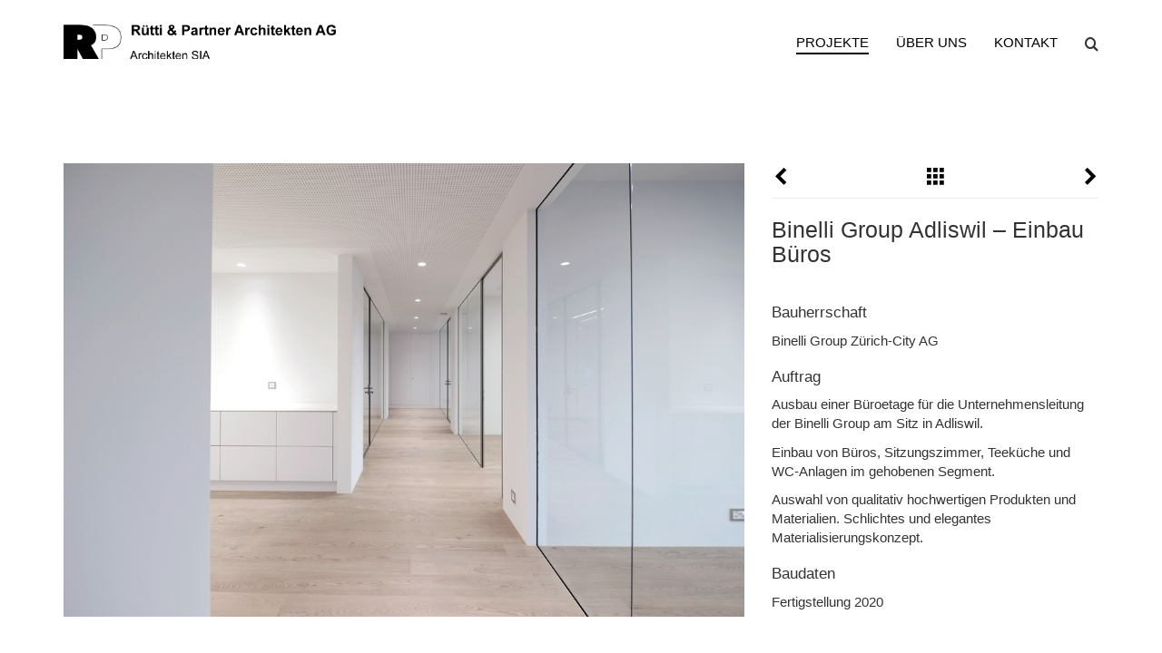

--- FILE ---
content_type: text/html; charset=UTF-8
request_url: https://xn--rttipartner-arch-jzb.ch/projekte/binelli-group-adliswil-bueros-ul/
body_size: 8673
content:
<!DOCTYPE html>
<html class="no-js" lang="de">
<head>
  <meta charset="utf-8">
  <meta http-equiv="X-UA-Compatible" content="IE=edge">
  <title>Rütti &amp; Partner Architekten AG</title>
  <meta name="viewport" content="width=device-width, initial-scale=1">

  <meta name='robots' content='index, follow, max-image-preview:large, max-snippet:-1, max-video-preview:-1' />
	<style>img:is([sizes="auto" i], [sizes^="auto," i]) { contain-intrinsic-size: 3000px 1500px }</style>
	
	<!-- This site is optimized with the Yoast SEO plugin v22.2 - https://yoast.com/wordpress/plugins/seo/ -->
	<link rel="canonical" href="https://www.breitinger.ch/projekte/binelli-group-adliswil-bueros-ul/" />
	<meta property="og:locale" content="de_DE" />
	<meta property="og:type" content="article" />
	<meta property="og:title" content="Binelli Group Adliswil - Einbau Büros - Rütti &amp; Partner Architekten AG" />
	<meta property="og:url" content="https://www.breitinger.ch/projekte/binelli-group-adliswil-bueros-ul/" />
	<meta property="og:site_name" content="Rütti &amp; Partner Architekten AG" />
	<meta property="article:modified_time" content="2020-02-28T08:05:34+00:00" />
	<meta property="og:image" content="https://www.breitinger.ch/wp-content/uploads/2020/02/Korridor-links-klein.jpg" />
	<meta property="og:image:width" content="1024" />
	<meta property="og:image:height" content="683" />
	<meta property="og:image:type" content="image/jpeg" />
	<script type="application/ld+json" class="yoast-schema-graph">{"@context":"https://schema.org","@graph":[{"@type":"WebPage","@id":"https://www.breitinger.ch/projekte/binelli-group-adliswil-bueros-ul/","url":"https://www.breitinger.ch/projekte/binelli-group-adliswil-bueros-ul/","name":"Binelli Group Adliswil - Einbau Büros - Rütti &amp; Partner Architekten AG","isPartOf":{"@id":"https://xn--rttipartner-arch-jzb.ch/#website"},"primaryImageOfPage":{"@id":"https://www.breitinger.ch/projekte/binelli-group-adliswil-bueros-ul/#primaryimage"},"image":{"@id":"https://www.breitinger.ch/projekte/binelli-group-adliswil-bueros-ul/#primaryimage"},"thumbnailUrl":"https://xn--rttipartner-arch-jzb.ch/wp-content/uploads/2020/02/Korridor-links-klein.jpg","datePublished":"2020-02-28T07:17:21+00:00","dateModified":"2020-02-28T08:05:34+00:00","breadcrumb":{"@id":"https://www.breitinger.ch/projekte/binelli-group-adliswil-bueros-ul/#breadcrumb"},"inLanguage":"de","potentialAction":[{"@type":"ReadAction","target":["https://www.breitinger.ch/projekte/binelli-group-adliswil-bueros-ul/"]}]},{"@type":"ImageObject","inLanguage":"de","@id":"https://www.breitinger.ch/projekte/binelli-group-adliswil-bueros-ul/#primaryimage","url":"https://xn--rttipartner-arch-jzb.ch/wp-content/uploads/2020/02/Korridor-links-klein.jpg","contentUrl":"https://xn--rttipartner-arch-jzb.ch/wp-content/uploads/2020/02/Korridor-links-klein.jpg","width":1024,"height":683},{"@type":"BreadcrumbList","@id":"https://www.breitinger.ch/projekte/binelli-group-adliswil-bueros-ul/#breadcrumb","itemListElement":[{"@type":"ListItem","position":1,"name":"Home","item":"https://xn--rttipartner-arch-jzb.ch/"},{"@type":"ListItem","position":2,"name":"Projekte","item":"https://xn--rttipartner-arch-jzb.ch/projekte/"},{"@type":"ListItem","position":3,"name":"Binelli Group Adliswil &#8211; Einbau Büros"}]},{"@type":"WebSite","@id":"https://xn--rttipartner-arch-jzb.ch/#website","url":"https://xn--rttipartner-arch-jzb.ch/","name":"Rütti &amp; Partner Architekten AG","description":"Architektur und Bauleitung Zürich","potentialAction":[{"@type":"SearchAction","target":{"@type":"EntryPoint","urlTemplate":"https://xn--rttipartner-arch-jzb.ch/?s={search_term_string}"},"query-input":"required name=search_term_string"}],"inLanguage":"de"}]}</script>
	<!-- / Yoast SEO plugin. -->


<link rel='dns-prefetch' href='//ajax.googleapis.com' />
<script type="text/javascript">
/* <![CDATA[ */
window._wpemojiSettings = {"baseUrl":"https:\/\/s.w.org\/images\/core\/emoji\/15.0.3\/72x72\/","ext":".png","svgUrl":"https:\/\/s.w.org\/images\/core\/emoji\/15.0.3\/svg\/","svgExt":".svg","source":{"concatemoji":"\/wordpress\/wp-includes\/js\/wp-emoji-release.min.js?ver=6.7.4"}};
/*! This file is auto-generated */
!function(i,n){var o,s,e;function c(e){try{var t={supportTests:e,timestamp:(new Date).valueOf()};sessionStorage.setItem(o,JSON.stringify(t))}catch(e){}}function p(e,t,n){e.clearRect(0,0,e.canvas.width,e.canvas.height),e.fillText(t,0,0);var t=new Uint32Array(e.getImageData(0,0,e.canvas.width,e.canvas.height).data),r=(e.clearRect(0,0,e.canvas.width,e.canvas.height),e.fillText(n,0,0),new Uint32Array(e.getImageData(0,0,e.canvas.width,e.canvas.height).data));return t.every(function(e,t){return e===r[t]})}function u(e,t,n){switch(t){case"flag":return n(e,"\ud83c\udff3\ufe0f\u200d\u26a7\ufe0f","\ud83c\udff3\ufe0f\u200b\u26a7\ufe0f")?!1:!n(e,"\ud83c\uddfa\ud83c\uddf3","\ud83c\uddfa\u200b\ud83c\uddf3")&&!n(e,"\ud83c\udff4\udb40\udc67\udb40\udc62\udb40\udc65\udb40\udc6e\udb40\udc67\udb40\udc7f","\ud83c\udff4\u200b\udb40\udc67\u200b\udb40\udc62\u200b\udb40\udc65\u200b\udb40\udc6e\u200b\udb40\udc67\u200b\udb40\udc7f");case"emoji":return!n(e,"\ud83d\udc26\u200d\u2b1b","\ud83d\udc26\u200b\u2b1b")}return!1}function f(e,t,n){var r="undefined"!=typeof WorkerGlobalScope&&self instanceof WorkerGlobalScope?new OffscreenCanvas(300,150):i.createElement("canvas"),a=r.getContext("2d",{willReadFrequently:!0}),o=(a.textBaseline="top",a.font="600 32px Arial",{});return e.forEach(function(e){o[e]=t(a,e,n)}),o}function t(e){var t=i.createElement("script");t.src=e,t.defer=!0,i.head.appendChild(t)}"undefined"!=typeof Promise&&(o="wpEmojiSettingsSupports",s=["flag","emoji"],n.supports={everything:!0,everythingExceptFlag:!0},e=new Promise(function(e){i.addEventListener("DOMContentLoaded",e,{once:!0})}),new Promise(function(t){var n=function(){try{var e=JSON.parse(sessionStorage.getItem(o));if("object"==typeof e&&"number"==typeof e.timestamp&&(new Date).valueOf()<e.timestamp+604800&&"object"==typeof e.supportTests)return e.supportTests}catch(e){}return null}();if(!n){if("undefined"!=typeof Worker&&"undefined"!=typeof OffscreenCanvas&&"undefined"!=typeof URL&&URL.createObjectURL&&"undefined"!=typeof Blob)try{var e="postMessage("+f.toString()+"("+[JSON.stringify(s),u.toString(),p.toString()].join(",")+"));",r=new Blob([e],{type:"text/javascript"}),a=new Worker(URL.createObjectURL(r),{name:"wpTestEmojiSupports"});return void(a.onmessage=function(e){c(n=e.data),a.terminate(),t(n)})}catch(e){}c(n=f(s,u,p))}t(n)}).then(function(e){for(var t in e)n.supports[t]=e[t],n.supports.everything=n.supports.everything&&n.supports[t],"flag"!==t&&(n.supports.everythingExceptFlag=n.supports.everythingExceptFlag&&n.supports[t]);n.supports.everythingExceptFlag=n.supports.everythingExceptFlag&&!n.supports.flag,n.DOMReady=!1,n.readyCallback=function(){n.DOMReady=!0}}).then(function(){return e}).then(function(){var e;n.supports.everything||(n.readyCallback(),(e=n.source||{}).concatemoji?t(e.concatemoji):e.wpemoji&&e.twemoji&&(t(e.twemoji),t(e.wpemoji)))}))}((window,document),window._wpemojiSettings);
/* ]]> */
</script>
<style id='wp-emoji-styles-inline-css' type='text/css'>

	img.wp-smiley, img.emoji {
		display: inline !important;
		border: none !important;
		box-shadow: none !important;
		height: 1em !important;
		width: 1em !important;
		margin: 0 0.07em !important;
		vertical-align: -0.1em !important;
		background: none !important;
		padding: 0 !important;
	}
</style>
<link rel="stylesheet" href="/wordpress/wp-includes/css/dist/block-library/style.min.css?ver=6.7.4">
<style id='classic-theme-styles-inline-css' type='text/css'>
/*! This file is auto-generated */
.wp-block-button__link{color:#fff;background-color:#32373c;border-radius:9999px;box-shadow:none;text-decoration:none;padding:calc(.667em + 2px) calc(1.333em + 2px);font-size:1.125em}.wp-block-file__button{background:#32373c;color:#fff;text-decoration:none}
</style>
<style id='global-styles-inline-css' type='text/css'>
:root{--wp--preset--aspect-ratio--square: 1;--wp--preset--aspect-ratio--4-3: 4/3;--wp--preset--aspect-ratio--3-4: 3/4;--wp--preset--aspect-ratio--3-2: 3/2;--wp--preset--aspect-ratio--2-3: 2/3;--wp--preset--aspect-ratio--16-9: 16/9;--wp--preset--aspect-ratio--9-16: 9/16;--wp--preset--color--black: #000000;--wp--preset--color--cyan-bluish-gray: #abb8c3;--wp--preset--color--white: #ffffff;--wp--preset--color--pale-pink: #f78da7;--wp--preset--color--vivid-red: #cf2e2e;--wp--preset--color--luminous-vivid-orange: #ff6900;--wp--preset--color--luminous-vivid-amber: #fcb900;--wp--preset--color--light-green-cyan: #7bdcb5;--wp--preset--color--vivid-green-cyan: #00d084;--wp--preset--color--pale-cyan-blue: #8ed1fc;--wp--preset--color--vivid-cyan-blue: #0693e3;--wp--preset--color--vivid-purple: #9b51e0;--wp--preset--gradient--vivid-cyan-blue-to-vivid-purple: linear-gradient(135deg,rgba(6,147,227,1) 0%,rgb(155,81,224) 100%);--wp--preset--gradient--light-green-cyan-to-vivid-green-cyan: linear-gradient(135deg,rgb(122,220,180) 0%,rgb(0,208,130) 100%);--wp--preset--gradient--luminous-vivid-amber-to-luminous-vivid-orange: linear-gradient(135deg,rgba(252,185,0,1) 0%,rgba(255,105,0,1) 100%);--wp--preset--gradient--luminous-vivid-orange-to-vivid-red: linear-gradient(135deg,rgba(255,105,0,1) 0%,rgb(207,46,46) 100%);--wp--preset--gradient--very-light-gray-to-cyan-bluish-gray: linear-gradient(135deg,rgb(238,238,238) 0%,rgb(169,184,195) 100%);--wp--preset--gradient--cool-to-warm-spectrum: linear-gradient(135deg,rgb(74,234,220) 0%,rgb(151,120,209) 20%,rgb(207,42,186) 40%,rgb(238,44,130) 60%,rgb(251,105,98) 80%,rgb(254,248,76) 100%);--wp--preset--gradient--blush-light-purple: linear-gradient(135deg,rgb(255,206,236) 0%,rgb(152,150,240) 100%);--wp--preset--gradient--blush-bordeaux: linear-gradient(135deg,rgb(254,205,165) 0%,rgb(254,45,45) 50%,rgb(107,0,62) 100%);--wp--preset--gradient--luminous-dusk: linear-gradient(135deg,rgb(255,203,112) 0%,rgb(199,81,192) 50%,rgb(65,88,208) 100%);--wp--preset--gradient--pale-ocean: linear-gradient(135deg,rgb(255,245,203) 0%,rgb(182,227,212) 50%,rgb(51,167,181) 100%);--wp--preset--gradient--electric-grass: linear-gradient(135deg,rgb(202,248,128) 0%,rgb(113,206,126) 100%);--wp--preset--gradient--midnight: linear-gradient(135deg,rgb(2,3,129) 0%,rgb(40,116,252) 100%);--wp--preset--font-size--small: 13px;--wp--preset--font-size--medium: 20px;--wp--preset--font-size--large: 36px;--wp--preset--font-size--x-large: 42px;--wp--preset--spacing--20: 0.44rem;--wp--preset--spacing--30: 0.67rem;--wp--preset--spacing--40: 1rem;--wp--preset--spacing--50: 1.5rem;--wp--preset--spacing--60: 2.25rem;--wp--preset--spacing--70: 3.38rem;--wp--preset--spacing--80: 5.06rem;--wp--preset--shadow--natural: 6px 6px 9px rgba(0, 0, 0, 0.2);--wp--preset--shadow--deep: 12px 12px 50px rgba(0, 0, 0, 0.4);--wp--preset--shadow--sharp: 6px 6px 0px rgba(0, 0, 0, 0.2);--wp--preset--shadow--outlined: 6px 6px 0px -3px rgba(255, 255, 255, 1), 6px 6px rgba(0, 0, 0, 1);--wp--preset--shadow--crisp: 6px 6px 0px rgba(0, 0, 0, 1);}:where(.is-layout-flex){gap: 0.5em;}:where(.is-layout-grid){gap: 0.5em;}body .is-layout-flex{display: flex;}.is-layout-flex{flex-wrap: wrap;align-items: center;}.is-layout-flex > :is(*, div){margin: 0;}body .is-layout-grid{display: grid;}.is-layout-grid > :is(*, div){margin: 0;}:where(.wp-block-columns.is-layout-flex){gap: 2em;}:where(.wp-block-columns.is-layout-grid){gap: 2em;}:where(.wp-block-post-template.is-layout-flex){gap: 1.25em;}:where(.wp-block-post-template.is-layout-grid){gap: 1.25em;}.has-black-color{color: var(--wp--preset--color--black) !important;}.has-cyan-bluish-gray-color{color: var(--wp--preset--color--cyan-bluish-gray) !important;}.has-white-color{color: var(--wp--preset--color--white) !important;}.has-pale-pink-color{color: var(--wp--preset--color--pale-pink) !important;}.has-vivid-red-color{color: var(--wp--preset--color--vivid-red) !important;}.has-luminous-vivid-orange-color{color: var(--wp--preset--color--luminous-vivid-orange) !important;}.has-luminous-vivid-amber-color{color: var(--wp--preset--color--luminous-vivid-amber) !important;}.has-light-green-cyan-color{color: var(--wp--preset--color--light-green-cyan) !important;}.has-vivid-green-cyan-color{color: var(--wp--preset--color--vivid-green-cyan) !important;}.has-pale-cyan-blue-color{color: var(--wp--preset--color--pale-cyan-blue) !important;}.has-vivid-cyan-blue-color{color: var(--wp--preset--color--vivid-cyan-blue) !important;}.has-vivid-purple-color{color: var(--wp--preset--color--vivid-purple) !important;}.has-black-background-color{background-color: var(--wp--preset--color--black) !important;}.has-cyan-bluish-gray-background-color{background-color: var(--wp--preset--color--cyan-bluish-gray) !important;}.has-white-background-color{background-color: var(--wp--preset--color--white) !important;}.has-pale-pink-background-color{background-color: var(--wp--preset--color--pale-pink) !important;}.has-vivid-red-background-color{background-color: var(--wp--preset--color--vivid-red) !important;}.has-luminous-vivid-orange-background-color{background-color: var(--wp--preset--color--luminous-vivid-orange) !important;}.has-luminous-vivid-amber-background-color{background-color: var(--wp--preset--color--luminous-vivid-amber) !important;}.has-light-green-cyan-background-color{background-color: var(--wp--preset--color--light-green-cyan) !important;}.has-vivid-green-cyan-background-color{background-color: var(--wp--preset--color--vivid-green-cyan) !important;}.has-pale-cyan-blue-background-color{background-color: var(--wp--preset--color--pale-cyan-blue) !important;}.has-vivid-cyan-blue-background-color{background-color: var(--wp--preset--color--vivid-cyan-blue) !important;}.has-vivid-purple-background-color{background-color: var(--wp--preset--color--vivid-purple) !important;}.has-black-border-color{border-color: var(--wp--preset--color--black) !important;}.has-cyan-bluish-gray-border-color{border-color: var(--wp--preset--color--cyan-bluish-gray) !important;}.has-white-border-color{border-color: var(--wp--preset--color--white) !important;}.has-pale-pink-border-color{border-color: var(--wp--preset--color--pale-pink) !important;}.has-vivid-red-border-color{border-color: var(--wp--preset--color--vivid-red) !important;}.has-luminous-vivid-orange-border-color{border-color: var(--wp--preset--color--luminous-vivid-orange) !important;}.has-luminous-vivid-amber-border-color{border-color: var(--wp--preset--color--luminous-vivid-amber) !important;}.has-light-green-cyan-border-color{border-color: var(--wp--preset--color--light-green-cyan) !important;}.has-vivid-green-cyan-border-color{border-color: var(--wp--preset--color--vivid-green-cyan) !important;}.has-pale-cyan-blue-border-color{border-color: var(--wp--preset--color--pale-cyan-blue) !important;}.has-vivid-cyan-blue-border-color{border-color: var(--wp--preset--color--vivid-cyan-blue) !important;}.has-vivid-purple-border-color{border-color: var(--wp--preset--color--vivid-purple) !important;}.has-vivid-cyan-blue-to-vivid-purple-gradient-background{background: var(--wp--preset--gradient--vivid-cyan-blue-to-vivid-purple) !important;}.has-light-green-cyan-to-vivid-green-cyan-gradient-background{background: var(--wp--preset--gradient--light-green-cyan-to-vivid-green-cyan) !important;}.has-luminous-vivid-amber-to-luminous-vivid-orange-gradient-background{background: var(--wp--preset--gradient--luminous-vivid-amber-to-luminous-vivid-orange) !important;}.has-luminous-vivid-orange-to-vivid-red-gradient-background{background: var(--wp--preset--gradient--luminous-vivid-orange-to-vivid-red) !important;}.has-very-light-gray-to-cyan-bluish-gray-gradient-background{background: var(--wp--preset--gradient--very-light-gray-to-cyan-bluish-gray) !important;}.has-cool-to-warm-spectrum-gradient-background{background: var(--wp--preset--gradient--cool-to-warm-spectrum) !important;}.has-blush-light-purple-gradient-background{background: var(--wp--preset--gradient--blush-light-purple) !important;}.has-blush-bordeaux-gradient-background{background: var(--wp--preset--gradient--blush-bordeaux) !important;}.has-luminous-dusk-gradient-background{background: var(--wp--preset--gradient--luminous-dusk) !important;}.has-pale-ocean-gradient-background{background: var(--wp--preset--gradient--pale-ocean) !important;}.has-electric-grass-gradient-background{background: var(--wp--preset--gradient--electric-grass) !important;}.has-midnight-gradient-background{background: var(--wp--preset--gradient--midnight) !important;}.has-small-font-size{font-size: var(--wp--preset--font-size--small) !important;}.has-medium-font-size{font-size: var(--wp--preset--font-size--medium) !important;}.has-large-font-size{font-size: var(--wp--preset--font-size--large) !important;}.has-x-large-font-size{font-size: var(--wp--preset--font-size--x-large) !important;}
:where(.wp-block-post-template.is-layout-flex){gap: 1.25em;}:where(.wp-block-post-template.is-layout-grid){gap: 1.25em;}
:where(.wp-block-columns.is-layout-flex){gap: 2em;}:where(.wp-block-columns.is-layout-grid){gap: 2em;}
:root :where(.wp-block-pullquote){font-size: 1.5em;line-height: 1.6;}
</style>
<link rel="stylesheet" href="/wp-content/themes/rutti/assets/css/main.min.css?ver=21190e800de322cb8ba1e48df7e12cd2">
<script type="text/javascript" id="wp-statistics-tracker-js-extra">
/* <![CDATA[ */
var WP_Statistics_Tracker_Object = {"hitRequestUrl":"https:\/\/xn--rttipartner-arch-jzb.ch\/wp-json\/wp-statistics\/v2\/hit?wp_statistics_hit_rest=yes&track_all=1&current_page_type=post_type_project&current_page_id=1235&search_query&page_uri=L3Byb2pla3RlL2JpbmVsbGktZ3JvdXAtYWRsaXN3aWwtYnVlcm9zLXVsLw=","keepOnlineRequestUrl":"https:\/\/xn--rttipartner-arch-jzb.ch\/wp-json\/wp-statistics\/v2\/online?wp_statistics_hit_rest=yes&track_all=1&current_page_type=post_type_project&current_page_id=1235&search_query&page_uri=L3Byb2pla3RlL2JpbmVsbGktZ3JvdXAtYWRsaXN3aWwtYnVlcm9zLXVsLw=","option":{"dntEnabled":false,"cacheCompatibility":false}};
/* ]]> */
</script>
<script type="text/javascript" src="/wp-content/plugins/wp-statistics/assets/js/tracker.js?ver=6.7.4" id="wp-statistics-tracker-js"></script>
<script type="text/javascript" src="/wp-content/themes/rutti/assets/js/vendor/modernizr-2.7.0.min.js" id="modernizr-js"></script>
<script type="text/javascript" src="//ajax.googleapis.com/ajax/libs/jquery/1.10.2/jquery.min.js" id="jquery-js"></script>
<link rel="https://api.w.org/" href="https://xn--rttipartner-arch-jzb.ch/wp-json/" /><link rel="alternate" title="oEmbed (JSON)" type="application/json+oembed" href="https://xn--rttipartner-arch-jzb.ch/wp-json/oembed/1.0/embed?url=https%3A%2F%2Fxn--rttipartner-arch-jzb.ch%2Fprojekte%2Fbinelli-group-adliswil-bueros-ul%2F" />
<link rel="alternate" title="oEmbed (XML)" type="text/xml+oembed" href="https://xn--rttipartner-arch-jzb.ch/wp-json/oembed/1.0/embed?url=https%3A%2F%2Fxn--rttipartner-arch-jzb.ch%2Fprojekte%2Fbinelli-group-adliswil-bueros-ul%2F&#038;format=xml" />
<!-- Analytics by WP Statistics v14.5 - https://wp-statistics.com/ -->
<script>window.jQuery || document.write('<script src="https://xn--rttipartner-arch-jzb.ch/wp-content/themes/rutti/assets/js/vendor/jquery-1.10.2.min.js"><\/script>')</script>

  <link rel="shortcut icon" href="https://xn--rttipartner-arch-jzb.ch/wp-content/themes/rutti/assets/img/favicon.ico">
  <link rel="apple-touch-icon" href="https://xn--rttipartner-arch-jzb.ch/wp-content/themes/rutti/assets/img/apple-touch-icon.png">

  <script type="text/javascript">
      (function() {
          var path = '//easy.myfonts.net/v2/js?sid=10259(font-family=Helvetica+55+Roman)&sid=10261(font-family=Helvetica+75+Bold)&sid=10265(font-family=Helvetica+65+Medium)&sid=10269(font-family=Helvetica+25+UltraLight)&key=m490yUkP9f',
              protocol = ('https:' == document.location.protocol ? 'https:' : 'http:'),
              trial = document.createElement('script');
          trial.type = 'text/javascript';
          trial.async = true;
          trial.src = protocol + path;
          var head = document.getElementsByTagName("head")[0];
          head.appendChild(trial);
      })();
  </script>

  <!--[if lt IE 9]>
    <script src="https://xn--rttipartner-arch-jzb.ch/wp-content/themes/rutti/assets/js/plugins/respond.min.js"></script>
  <![endif]-->

  <link rel="alternate" type="application/rss+xml" title="Rütti &amp; Partner Architekten AG Feed" href="https://xn--rttipartner-arch-jzb.ch/feed/">
</head>
<body class="project-template-default single single-project postid-1235 binelli-group-adliswil-bueros-ul keyboard">

  <!--[if lt IE 8]>
    <div class="alert alert-warning">
      Du benutzt einen <strong>veralteten</strong> Browser. Bitte <a href="http://browsehappy.com/">aktualisiere deinen Browser</a> um deine Erfahrung zu verbessern.    </div>
  <![endif]-->

  <header class="banner navbar navbar-default navbar-fixed-top" role="banner">
  <div class="container">
    <div class="navbar-header">
      <a class="navbar-brand logo-lettering-navbar" href="https://xn--rttipartner-arch-jzb.ch/" title="Rütti &amp; Partner Architekten AG"></a>
    </div>
    <form role="search" method="get" class="navbar-form navbar-right search-form hidden-xs" action="https://xn--rttipartner-arch-jzb.ch/">
  <div class="form-group">
    <input type="search" value="" name="s" class="search-field form-control" placeholder="Suche">
    <label class="hide">Suche nach:</label>
    <span class="icon icon-search hidden-xs"></span>
  </div>
</form>
    <nav role="navigation">
      <ul id="menu-primary-navigation" class="nav navbar-nav"><li class="menu-projekte active"><a href="/">Projekte</a></li>
<li class="menu-ueber-uns"><a href="https://xn--rttipartner-arch-jzb.ch/uber-uns/">Über uns</a></li>
<li class="menu-kontakt"><a href="https://xn--rttipartner-arch-jzb.ch/kontakt/">Kontakt</a></li>
</ul>    </nav>
  </div>
</header>

  <div class="wrap container" role="document">
    <div class="content row">
      <main class="main col-sm-12" role="main">
          <article class="post-1235 project type-project status-publish has-post-thumbnail hentry project_type-buro-und-gewerbebauten project_number-829-00">
    <div class="row">      
      
      <div class="col-sm-6 col-md-8">
                  <div class="entry-image">
            
<img
  width="1024"
  height="683"
  data-original="https://xn--rttipartner-arch-jzb.ch/wp-content/uploads/2020/02/Korridor-links-klein.jpg"
  class="img-responsive-full img-featured lazy"
  alt="Korridor links klein"
>
<noscript>
  <img
    src="https://xn--rttipartner-arch-jzb.ch/wp-content/uploads/2020/02/Korridor-links-klein.jpg"
    width="1024"
    height="683"
    class="img-responsive-full img-featured"
    alt="Korridor links klein"
  >
</noscript>
                      </div>
                
        <div class="entry-image">
        <img
          width="1024"
          height="683"
          data-original="https://xn--rttipartner-arch-jzb.ch/wp-content/uploads/2020/02/Korridor-rechts-2-klein.jpg"
          class="lazy img-responsive-full"
          alt="Korridor rechts 2 klein"
        >
        <noscript>
          <img
            src="https://xn--rttipartner-arch-jzb.ch/wp-content/uploads/2020/02/Korridor-rechts-2-klein.jpg"
            width="1024"
            height="683"
            class="img-responsive-full"
            alt="Korridor rechts 2 klein"
          >
        </noscript>
              </div>
        <div class="entry-image">
        <img
          width="1024"
          height="683"
          data-original="https://xn--rttipartner-arch-jzb.ch/wp-content/uploads/2020/02/Teekueche-2-klein.jpg"
          class="lazy img-responsive-full"
          alt="Teekueche 2 klein"
        >
        <noscript>
          <img
            src="https://xn--rttipartner-arch-jzb.ch/wp-content/uploads/2020/02/Teekueche-2-klein.jpg"
            width="1024"
            height="683"
            class="img-responsive-full"
            alt="Teekueche 2 klein"
          >
        </noscript>
              </div>
        <div class="entry-image">
        <img
          width="1024"
          height="683"
          data-original="https://xn--rttipartner-arch-jzb.ch/wp-content/uploads/2020/02/Sitzungszimmer-klein.jpg"
          class="lazy img-responsive-full"
          alt="Sitzungszimmer klein"
        >
        <noscript>
          <img
            src="https://xn--rttipartner-arch-jzb.ch/wp-content/uploads/2020/02/Sitzungszimmer-klein.jpg"
            width="1024"
            height="683"
            class="img-responsive-full"
            alt="Sitzungszimmer klein"
          >
        </noscript>
              </div>
        <div class="entry-image">
        <img
          width="1024"
          height="683"
          data-original="https://xn--rttipartner-arch-jzb.ch/wp-content/uploads/2020/02/Buero-5-klein.jpg"
          class="lazy img-responsive-full"
          alt="Buero 5 klein"
        >
        <noscript>
          <img
            src="https://xn--rttipartner-arch-jzb.ch/wp-content/uploads/2020/02/Buero-5-klein.jpg"
            width="1024"
            height="683"
            class="img-responsive-full"
            alt="Buero 5 klein"
          >
        </noscript>
              </div>
        <div class="entry-image">
        <img
          width="1024"
          height="683"
          data-original="https://xn--rttipartner-arch-jzb.ch/wp-content/uploads/2020/02/Buero-5-3-klein.jpg"
          class="lazy img-responsive-full"
          alt="Buero 5 3 klein"
        >
        <noscript>
          <img
            src="https://xn--rttipartner-arch-jzb.ch/wp-content/uploads/2020/02/Buero-5-3-klein.jpg"
            width="1024"
            height="683"
            class="img-responsive-full"
            alt="Buero 5 3 klein"
          >
        </noscript>
              </div>
        <div class="entry-image">
        <img
          width="683"
          height="1024"
          data-original="https://xn--rttipartner-arch-jzb.ch/wp-content/uploads/2020/02/Korridor-hinten-klein-683x1024.jpg"
          class="lazy img-responsive-full"
          alt="Korridor hinten klein"
        >
        <noscript>
          <img
            src="https://xn--rttipartner-arch-jzb.ch/wp-content/uploads/2020/02/Korridor-hinten-klein-683x1024.jpg"
            width="683"
            height="1024"
            class="img-responsive-full"
            alt="Korridor hinten klein"
          >
        </noscript>
              </div>
        <div class="entry-image">
        <img
          width="683"
          height="1024"
          data-original="https://xn--rttipartner-arch-jzb.ch/wp-content/uploads/2020/02/WC-CEO-klein-683x1024.jpg"
          class="lazy img-responsive-full"
          alt="WC CEO klein"
        >
        <noscript>
          <img
            src="https://xn--rttipartner-arch-jzb.ch/wp-content/uploads/2020/02/WC-CEO-klein-683x1024.jpg"
            width="683"
            height="1024"
            class="img-responsive-full"
            alt="WC CEO klein"
          >
        </noscript>
              </div>
  
      </div>

      <div class="col-sm-6 col-md-4">
        <div class="entry-wrapper" data-spy="affix" data-offset-top="0" data-offset-bottom="0">
                                <nav class="post-nav hidden-print">
              <ul class="pager post-nav">
                <li class="previous">
                  <a href="https://xn--rttipartner-arch-jzb.ch/projekte/sbb-reisezentrum-zuerich-enge/" rel="prev"><span class="icon icon-chevron-left"></span><span class="hidden-label">Vorheriges Projekt</span></a>                </li>
                <li class="next">
                  <a href="https://xn--rttipartner-arch-jzb.ch/projekte/gh-sihlporte-mieterausbau/" rel="next"><span class="icon icon-chevron-right"></span><span class="hidden-label">Nächstes Projekt</span></a>                </li>
                                                                <li class="middle">
                          <a href="https://xn--rttipartner-arch-jzb.ch/projekt-kategorie/buro-und-gewerbebauten/">
                            <span class="icon icon-th"></span>
                            <span class="hidden-label middle-label">
                              Übersicht
                            </span>
                          </a>
                        </li>
                                                      </ul>
            </nav>
                    <header>
            <h1 class="entry-title">Binelli Group Adliswil &#8211; Einbau Büros</h1>
          </header>
                                <div class="entry-content">
                                                  <h3>Bauherrschaft</h3>
  <p>Binelli Group Zürich-City AG</p>
                                                                  <h3>Auftrag</h3>
  <p>Ausbau einer Büroetage für die Unternehmensleitung der Binelli Group am Sitz in Adliswil.</p>
<p>Einbau von Büros, Sitzungszimmer, Teeküche und WC-Anlagen im gehobenen Segment.</p>
<p>Auswahl von qualitativ hochwertigen Produkten und Materialien. Schlichtes und elegantes Materialisierungskonzept.</p>
                                                                  <h3>Baudaten</h3>
  <p>Fertigstellung 2020</p>
                                          </div>
                    <footer>
                                  </footer>
        </div>
      </div>
    </div>
  </article>
      </main><!-- /.main -->
          </div><!-- /.content -->
  </div><!-- /.wrap -->

  <footer class="content-info container" role="contentinfo">
  <div class="col-sm-12 text-center">
    <a href="https://xn--rttipartner-arch-jzb.ch/impressum/">Impressum</a>
  </div>
</footer>

<script type="text/javascript" src="/wp-content/themes/rutti/assets/js/scripts.min.js?ver=9d517f314de54726687e386f2cd217ae" id="roots_scripts-js"></script>

</body>
</html>
